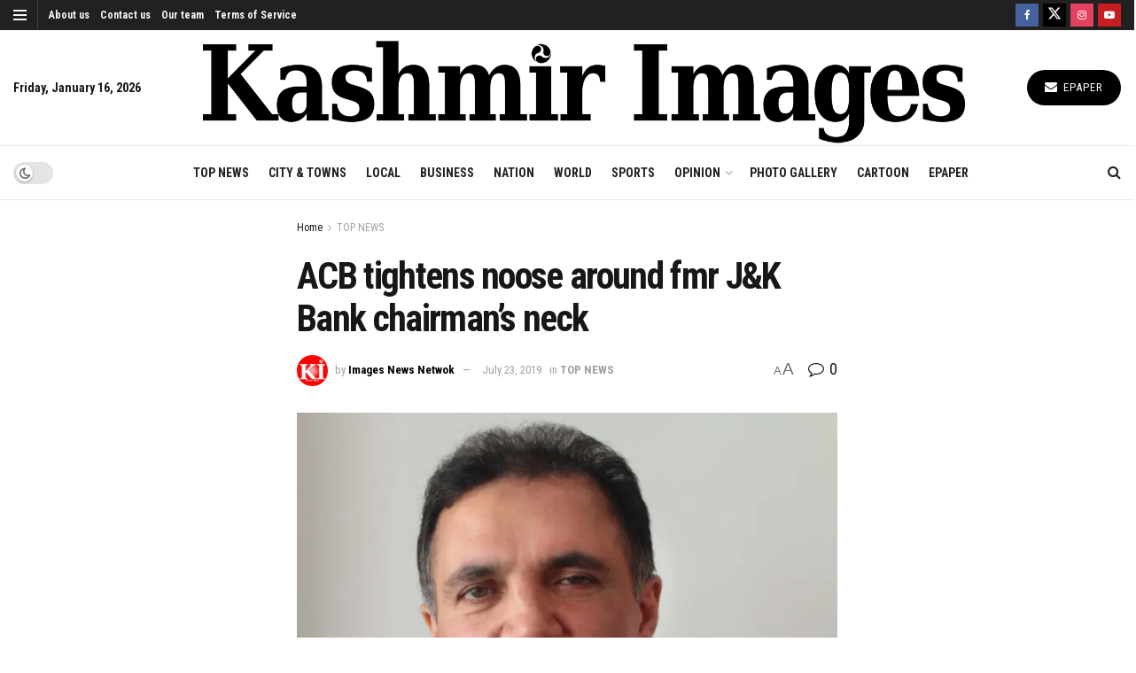

--- FILE ---
content_type: text/html; charset=utf-8
request_url: https://www.google.com/recaptcha/api2/aframe
body_size: 114
content:
<!DOCTYPE HTML><html><head><meta http-equiv="content-type" content="text/html; charset=UTF-8"></head><body><script nonce="OtayJqGFbNOqIgVGFFig3g">/** Anti-fraud and anti-abuse applications only. See google.com/recaptcha */ try{var clients={'sodar':'https://pagead2.googlesyndication.com/pagead/sodar?'};window.addEventListener("message",function(a){try{if(a.source===window.parent){var b=JSON.parse(a.data);var c=clients[b['id']];if(c){var d=document.createElement('img');d.src=c+b['params']+'&rc='+(localStorage.getItem("rc::a")?sessionStorage.getItem("rc::b"):"");window.document.body.appendChild(d);sessionStorage.setItem("rc::e",parseInt(sessionStorage.getItem("rc::e")||0)+1);localStorage.setItem("rc::h",'1768555028995');}}}catch(b){}});window.parent.postMessage("_grecaptcha_ready", "*");}catch(b){}</script></body></html>